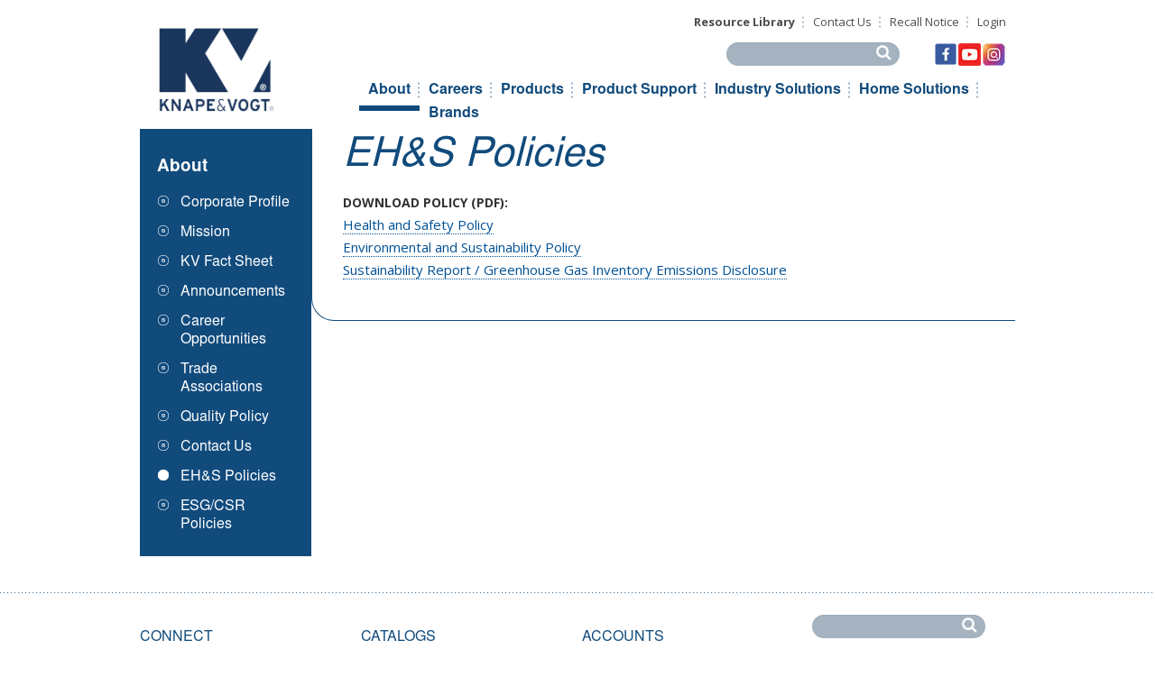

--- FILE ---
content_type: text/html; charset=utf-8
request_url: https://knapeandvogt.com/ehns-policies
body_size: 66084
content:
<!DOCTYPE html PUBLIC "-//W3C//DTD XHTML+RDFa 1.0//EN"
  "http://www.w3.org/MarkUp/DTD/xhtml-rdfa-1.dtd">
<html xmlns="http://www.w3.org/1999/xhtml" xml:lang="en" version="XHTML+RDFa 1.0" dir="ltr" prefix="content: http://purl.org/rss/1.0/modules/content/ dc: http://purl.org/dc/terms/ foaf: http://xmlns.com/foaf/0.1/ og: http://ogp.me/ns# rdfs: http://www.w3.org/2000/01/rdf-schema# sioc: http://rdfs.org/sioc/ns# sioct: http://rdfs.org/sioc/types# skos: http://www.w3.org/2004/02/skos/core# xsd: http://www.w3.org/2001/XMLSchema#">

<head profile="http://www.w3.org/1999/xhtml/vocab">
<meta name="viewport" content="width=device-width, initial-scale=1.0">
  <meta http-equiv="Content-Type" content="text/html; charset=utf-8" />
<meta name="Generator" content="Drupal 7 (http://drupal.org)" />
<link rel="canonical" href="/ehns-policies" />
<link rel="shortlink" href="/node/12507" />
<link rel="shortcut icon" href="https://knapeandvogt.com/sites/default/files/KV-logo-blue-144x100%40150_1.png" type="image/png" />
  <title>EH&amp;S Policies | KV - Knape &amp; Vogt</title>
  <link type="text/css" rel="stylesheet" href="https://knapeandvogt.com/sites/default/files/css/css_lQaZfjVpwP_oGNqdtWCSpJT1EMqXdMiU84ekLLxQnc4.css" media="all" />
<link type="text/css" rel="stylesheet" href="https://knapeandvogt.com/sites/default/files/css/css_GqCqCmGspWzZsDVTgkFoFb2eEt4xaByq4GFNcVi8QG4.css" media="all" />
<link type="text/css" rel="stylesheet" href="https://knapeandvogt.com/sites/default/files/css/css_KGNZZN2fr_F9tAoYvEYtS8-_cg_seUbzeLb7MUxmiDE.css" media="all" />
<link type="text/css" rel="stylesheet" href="https://knapeandvogt.com/sites/default/files/css/css_FVQvF-gcvtzI3SAC-7n7mJjeIMdlb0U-hgd8On_19x4.css" media="all" />
<style>.md-layer-1-0-0{z-index:999 !important;color:#962121 !important;font-size:4.5833333333333em;font-weight:700;font-style:italic;font-family:"Verdana";text-transform:none;}.md-layer-1-0-1{z-index:1000 !important;color:#ffffff !important;text-align:left;font-size:5em;font-weight:700;font-family:"Verdana";text-decoration:none;text-transform:none;}.md-layer-1-0-2 a{color:#ffffff !important;text-align:left;font-size:1.5em;font-weight:400;font-style:italic;font-family:"Verdana";text-decoration:none;text-transform:none;}.md-layer-1-0-2{z-index:998!important;}.md-layer-1-1-0{z-index:2 !important;color:#000000 !important;text-align:left;font-size:3.5em;font-weight:700;font-family:"Verdana";text-decoration:none;text-transform:uppercase;}.md-layer-1-1-1{z-index:2 !important;color:#23abe3 !important;font-size:4.5em;font-weight:700;font-family:"Verdana";text-transform:uppercase;}.md-layer-1-1-2{z-index:2 !important;color:#666666 !important;text-align:left;font-size:6.6666666666667em;font-weight:700;font-style:italic;font-family:"Verdana";text-decoration:none;text-transform:uppercase;}.md-layer-1-2-0{z-index:2 !important;color:#000000 !important;text-align:left;font-size:3.5em;font-weight:700;font-family:"Verdana";text-decoration:none;text-transform:uppercase;}.md-layer-1-2-1{z-index:2 !important;color:#8d0404 !important;font-size:4.5em;font-weight:700;font-family:"Verdana";text-transform:uppercase;}.md-layer-1-2-2{z-index:2 !important;color:#000000 !important;text-align:left;font-size:6.6666666666667em;font-weight:700;font-style:italic;font-family:"Verdana";text-decoration:none;text-transform:uppercase;}.md-layer-1-3-0{z-index:2 !important;color:#ffffff !important;font-size:2.5em;}.md-layer-1-3-1{z-index:2 !important;color:#ffffff !important;font-size:5.4166666666667em;}.md-layer-1-4-0{z-index:1000 !important;color:#404040 !important;font-size:3.3333333333333em;}.md-layer-1-4-1{z-index:999 !important;color:#404040 !important;font-size:4.8333333333333em;}.md-layer-1-7-0{z-index:2 !important;color:#ffffff !important;font-size:3.3333333333333em;}.md-layer-1-7-1{z-index:2 !important;color:#ffffff !important;font-size:3.3333333333333em;}.md-layer-1-8-0{z-index:1000 !important;color:#ffffff !important;font-size:3.3333333333333em;}.md-layer-1-9-0{z-index:999 !important;color:#114b7c !important;font-size:4.1666666666667em;}.md-layer-1-9-1{z-index:1000 !important;}.md-layer-1-9-2{z-index:998 !important;color:#114b7c !important;font-size:4.1666666666667em;}.md-layer-1-10-0{z-index:998 !important;color:#5f5f5f !important;font-size:2.9166666666667em;}.md-layer-1-10-1{z-index:999 !important;color:#5f5f5f !important;font-size:4.1666666666667em;}.md-layer-1-10-2{z-index:1000 !important;color:#5f5f5f !important;font-size:2.9166666666667em;}.md-layer-1-11-0{z-index:998 !important;color:#ffffff !important;font-size:4.1666666666667em;}.md-layer-1-11-1{z-index:1000 !important;color:#ffffff !important;font-size:4.1666666666667em;}.md-layer-1-11-2{z-index:999 !important;color:#ffffff !important;font-size:4.1666666666667em;}.md-layer-1-12-0{z-index:1000 !important;color:#b2a400 !important;font-size:4.1666666666667em;}.md-layer-1-12-1{z-index:999 !important;color:#b2a400 !important;font-size:4.1666666666667em;}.md-layer-1-13-0{z-index:1000 !important;color:#114b7c !important;font-size:4.1666666666667em;}.md-layer-1-13-1{z-index:999 !important;color:#114b7c !important;font-size:4.1666666666667em;}.md-layer-1-14-0{z-index:999 !important;color:#114b7c !important;font-size:4.1666666666667em;}.md-layer-1-14-1{z-index:1000 !important;color:#114b7c !important;font-size:4.1666666666667em;}.md-layer-1-15-0{z-index:1000 !important;color:#ffffff !important;font-size:4.1666666666667em;}.md-layer-1-15-1{z-index:999 !important;color:#ffffff !important;font-size:4.1666666666667em;}.md-layer-1-16-0{z-index:1000 !important;color:#114b7c !important;font-size:4.1666666666667em;}.md-layer-1-16-1{z-index:999 !important;color:#114b7c !important;font-size:4.1666666666667em;}.md-layer-1-17-0{z-index:998 !important;color:#ffffff !important;font-size:4.1666666666667em;}.md-layer-1-17-1{z-index:999 !important;color:#ffffff !important;font-size:4.1666666666667em;}.md-layer-1-17-2{z-index:1000 !important;}.md-layer-1-18-0{z-index:1000 !important;color:#ffffff !important;font-size:4.1666666666667em;}.md-layer-1-18-1{z-index:999 !important;color:#ffffff !important;font-size:4.1666666666667em;}.md-layer-1-19-0{z-index:1000 !important;color:#ffffff !important;font-size:3.8333333333333em;}.md-layer-1-19-1{z-index:999 !important;color:#ffffff !important;font-size:3.8333333333333em;}.md-layer-1-19-2{z-index:998 !important;color:#ffffff !important;font-size:3.8333333333333em;}.md-layer-1-20-0{z-index:1000 !important;color:#fdf6f6 !important;font-size:3.5em;}.md-layer-1-20-1{z-index:999 !important;color:#fbeeee !important;font-size:3.5em;}.md-layer-1-21-0{z-index:998 !important;color:#114b7c !important;font-size:4.1666666666667em;text-decoration:none;text-transform:none;}.md-layer-1-21-1{z-index:999 !important;color:#114b7c !important;font-size:4.1666666666667em;}.md-layer-1-22-0{z-index:998 !important;color:#ffffff !important;font-size:4.1666666666667em;}.md-layer-1-22-1{z-index:997 !important;color:#faf8f8 !important;font-size:4.1666666666667em;}.md-layer-1-22-2{z-index:999 !important;color:#ffffff !important;font-size:4.1666666666667em;}.md-layer-1-22-3{z-index:1000 !important;}.md-layer-1-23-0{z-index:1000 !important;color:#114b7c !important;font-size:4.1666666666667em;}.md-layer-1-23-1{z-index:999 !important;color:#114b7c !important;font-size:4.1666666666667em;}.md-layer-1-24-0{z-index:998 !important;color:#114b7c !important;font-size:4.1666666666667em;}.md-layer-1-24-1{z-index:999 !important;color:#114b7c !important;font-size:4.1666666666667em;}
</style>
<link type="text/css" rel="stylesheet" href="https://knapeandvogt.com/sites/default/files/css/css_U5_Ha7Zvtk6LmBLNyc4s8ru3F_HcUSTYC_Q6EpsNFSk.css" media="all" />
<style>@media (max-width:460px){.hideonmobile{display:none !important;}}
</style>
<link type="text/css" rel="stylesheet" href="https://knapeandvogt.com/sites/default/files/css/css_mv-mSgjbuzxBNmmBahoGc2OSnDOSdsMQXObImc-BM_k.css" media="all" />
<link type="text/css" rel="stylesheet" href="https://knapeandvogt.com/sites/default/files/css/css_FskGvC9BjkHGXhS-V_EU-bnXxbKAhICfQsh7eLsUx_0.css" media="all" />

<!--[if lt IE 7]>
<link type="text/css" rel="stylesheet" href="https://knapeandvogt.com/sites/all/themes/kvnew/fix-ie.css?t29xsa" media="all" />
<![endif]-->
  <script src="https://knapeandvogt.com/sites/default/files/js/js_YD9ro0PAqY25gGWrTki6TjRUG8TdokmmxjfqpNNfzVU.js"></script>
<script src="https://knapeandvogt.com/sites/default/files/js/js_rLRy_zrzRzlsKM7Mt2eyCnlYRwHdjpwZoMimq8KK2-w.js"></script>
<script src="https://knapeandvogt.com/sites/default/files/js/js_S6M_fQc8ulbal0m51i3myKrLPk9dPd4yTOT-vn0AQxc.js"></script>
<script>(function($) {
      $(document).ready(function() {
          effectsIn = Drupal.settings.inEffects;
          effectsOut = Drupal.settings.outEffects;
          var options_1 = Drupal.settings.md_slider_options_1;$('#md-slider-1-block').mdSlider(options_1);
      });
    })(jQuery);</script>
<script src="https://knapeandvogt.com/sites/default/files/js/js_rsGiM5M1ffe6EhN-RnhM5f3pDyJ8ZAPFJNKpfjtepLk.js"></script>
<script>(function(i,s,o,g,r,a,m){i["GoogleAnalyticsObject"]=r;i[r]=i[r]||function(){(i[r].q=i[r].q||[]).push(arguments)},i[r].l=1*new Date();a=s.createElement(o),m=s.getElementsByTagName(o)[0];a.async=1;a.src=g;m.parentNode.insertBefore(a,m)})(window,document,"script","https://www.google-analytics.com/analytics.js","ga");ga("create", "UA-46980905-1", {"cookieDomain":"auto"});ga("set", "anonymizeIp", true);ga("send", "pageview");</script>
<script src="https://knapeandvogt.com/sites/default/files/js/js_-QTOW7v2Syq9KuhK8fQW0JdnW1L-cffgNJhRbx3lXCM.js"></script>
<script src="https://knapeandvogt.com/sites/default/files/js/js_L_SxyunorLD0jg-v43MZGQ8UshzdjEYNRlhiLhzUtd0.js"></script>
<script>jQuery.extend(Drupal.settings, {"basePath":"\/","pathPrefix":"","setHasJsCookie":0,"ajaxPageState":{"theme":"kvnew","theme_token":"4ie4vZI-zUZznH3xPPhK5P5cTUiGS1MjosiKMBqm8Jw","js":{"sites\/all\/themes\/bootstrap-bk-chad-27-11-2019\/js\/bootstrap.js":1,"misc\/jquery.js":1,"misc\/jquery-extend-3.4.0.js":1,"misc\/jquery-html-prefilter-3.5.0-backport.js":1,"misc\/jquery.once.js":1,"misc\/drupal.js":1,"misc\/ui\/jquery.ui.core.min.js":1,"misc\/ui\/jquery.ui.widget.min.js":1,"misc\/ui\/jquery.ui.button.min.js":1,"misc\/ui\/jquery.ui.mouse.min.js":1,"misc\/ui\/jquery.ui.draggable.min.js":1,"misc\/ui\/jquery.ui.position.min.js":1,"misc\/ui\/jquery.ui.position-1.13.0-backport.js":1,"misc\/ui\/jquery.ui.resizable.min.js":1,"misc\/ui\/jquery.ui.dialog.min.js":1,"misc\/ui\/jquery.ui.dialog-1.13.0-backport.js":1,"sites\/all\/modules\/views\/js\/jquery.ui.dialog.patch.js":1,"misc\/form-single-submit.js":1,"sites\/all\/modules\/iframe\/iframe.js":1,"sites\/all\/modules\/lightbox2\/js\/lightbox.js":1,"sites\/all\/modules\/custom_search\/js\/custom_search.js":1,"sites\/all\/modules\/md_slider\/js\/jquery.touchwipe.js":1,"sites\/all\/modules\/md_slider\/js\/modernizr.js":1,"sites\/all\/modules\/md_slider\/js\/jquery.easing.js":1,"sites\/all\/modules\/md_slider\/js\/md-slider.js":1,"0":1,"sites\/all\/modules\/google_analytics\/googleanalytics.js":1,"1":1,"sites\/all\/libraries\/superfish\/jquery.hoverIntent.minified.js":1,"sites\/all\/libraries\/superfish\/sfsmallscreen.js":1,"sites\/all\/libraries\/superfish\/supposition.js":1,"sites\/all\/libraries\/superfish\/superfish.js":1,"sites\/all\/libraries\/superfish\/supersubs.js":1,"sites\/all\/modules\/superfish\/superfish.js":1,"sites\/all\/themes\/kvnew\/js\/jquery.mCustomScrollbar.concat.min.js":1,"sites\/all\/themes\/kvnew\/js\/jquery.mCustomScrollbar.js":1,"sites\/all\/themes\/kvnew\/js\/jquery.simplemodal.js":1,"sites\/all\/themes\/kvnew\/js\/div-hide.js":1},"css":{"modules\/system\/system.base.css":1,"misc\/ui\/jquery.ui.core.css":1,"misc\/ui\/jquery.ui.theme.css":1,"misc\/ui\/jquery.ui.button.css":1,"misc\/ui\/jquery.ui.resizable.css":1,"misc\/ui\/jquery.ui.dialog.css":1,"sites\/all\/modules\/date\/date_api\/date.css":1,"sites\/all\/modules\/date\/date_popup\/themes\/datepicker.1.7.css":1,"sites\/all\/modules\/date\/date_repeat_field\/date_repeat_field.css":1,"modules\/field\/theme\/field.css":1,"modules\/node\/node.css":1,"sites\/all\/modules\/ubercart\/uc_order\/uc_order.css":1,"sites\/all\/modules\/ubercart\/uc_product\/uc_product.css":1,"sites\/all\/modules\/ubercart\/uc_store\/uc_store.css":1,"sites\/all\/modules\/views\/css\/views.css":1,"sites\/all\/modules\/ctools\/css\/ctools.css":1,"sites\/all\/modules\/custom_sku\/custom.css":1,"sites\/all\/modules\/lightbox2\/css\/lightbox.css":1,"sites\/all\/modules\/custom\/order_export\/css\/order_export.css":1,"sites\/all\/modules\/md_slider\/css\/animate.css":1,"sites\/all\/modules\/md_slider\/css\/md-slider.css":1,"0":1,"sites\/all\/themes\/kvnew\/css\/md-slider-style.css":1,"1":1,"sites\/all\/modules\/custom_search\/custom_search.css":1,"sites\/all\/libraries\/superfish\/css\/superfish.css":1,"sites\/all\/themes\/kvnew\/css\/style.css":1,"sites\/all\/themes\/kvnew\/css\/theme.css":1,"sites\/all\/themes\/kvnew\/css\/superfish-menu.css":1,"sites\/all\/themes\/kvnew\/css\/mobile.css":1,"sites\/all\/themes\/kvnew\/css\/tablet.css":1,"sites\/all\/themes\/kvnew\/css\/user1.css":1,"sites\/all\/themes\/kvnew\/css\/jquery.mCustomScrollbar.css":1,"sites\/all\/themes\/kvnew\/css\/bootstrap-combined.min.css":1,"sites\/all\/themes\/kvnew\/fix-ie.css":1}},"jcarousel":{"ajaxPath":"\/jcarousel\/ajax\/views"},"lightbox2":{"rtl":0,"file_path":"\/(\\w\\w\/)public:\/","default_image":"\/sites\/all\/modules\/lightbox2\/images\/brokenimage.jpg","border_size":10,"font_color":"000","box_color":"fff","top_position":"","overlay_opacity":"0.8","overlay_color":"000","disable_close_click":1,"resize_sequence":0,"resize_speed":400,"fade_in_speed":400,"slide_down_speed":600,"use_alt_layout":0,"disable_resize":0,"disable_zoom":0,"force_show_nav":1,"show_caption":1,"loop_items":0,"node_link_text":"","node_link_target":0,"image_count":"","video_count":"Video !current of !total","page_count":"","lite_press_x_close":"press \u003Ca href=\u0022#\u0022 onclick=\u0022hideLightbox(); return FALSE;\u0022\u003E\u003Ckbd\u003Ex\u003C\/kbd\u003E\u003C\/a\u003E to close","download_link_text":"","enable_login":false,"enable_contact":false,"keys_close":"c x 27","keys_previous":"p 37","keys_next":"n 39","keys_zoom":"z","keys_play_pause":"32","display_image_size":"original","image_node_sizes":"()","trigger_lightbox_classes":"","trigger_lightbox_group_classes":"","trigger_slideshow_classes":"","trigger_lightframe_classes":"","trigger_lightframe_group_classes":"","custom_class_handler":0,"custom_trigger_classes":"","disable_for_gallery_lists":true,"disable_for_acidfree_gallery_lists":true,"enable_acidfree_videos":true,"slideshow_interval":5000,"slideshow_automatic_start":true,"slideshow_automatic_exit":true,"show_play_pause":true,"pause_on_next_click":false,"pause_on_previous_click":true,"loop_slides":false,"iframe_width":600,"iframe_height":400,"iframe_border":1,"enable_video":0,"useragent":"Mozilla\/5.0 (Macintosh; Intel Mac OS X 10_15_7) AppleWebKit\/537.36 (KHTML, like Gecko) Chrome\/131.0.0.0 Safari\/537.36; ClaudeBot\/1.0; +claudebot@anthropic.com)"},"custom_search":{"form_target":"_self","solr":1},"inEffects":["bounceIn","bounceInDown","bounceInUp","bounceInLeft","bounceInRight","fadeIn","fadeInUp","fadeInDown","fadeInLeft","fadeInRight","fadeInUpBig","fadeInDownBig","fadeInLeftBig","fadeInRightBig","flipInX","flipInY","foolishIn","lightSpeedIn","puffIn","rollIn","rotateIn","rotateInDownLeft","rotateInDownRight","rotateInUpLeft","rotateInUpRight","twisterInDown","twisterInUp","swap","swashIn","tinRightIn","tinLeftIn","tinUpIn","tinDownIn","vanishIn"],"outEffects":["bombRightOut","bombLeftOut","bounceOut","bounceOutDown","bounceOutUp","bounceOutLeft","bounceOutRight","fadeOut","fadeOutUp","fadeOutDown","fadeOutLeft","fadeOutRight","fadeOutUpBig","fadeOutDownBig","fadeOutLeftBig","fadeOutRightBig","flipOutX","flipOutY","foolishOut","hinge","holeOut","lightSpeedOut","puffOut","rollOut","rotateOut","rotateOutDownLeft","rotateOutDownRight","rotateOutUpLeft","rotateOutUpRight","rotateDown","rotateUp","rotateLeft","rotateRight","swashOut","tinRightOut","tinLeftOut","tinUpOut","tinDownOut","vanishOut"],"md_slider_options_1":{"fullwidth":true,"transitionsSpeed":800,"width":"1366","height":"610","enableDrag":true,"responsive":true,"pauseOnHover":false,"loop":true,"showLoading":false,"loadingPosition":"bottom","showArrow":true,"showBullet":true,"posBullet":"2","showThumb":false,"posThumb":"1","slideShowDelay":"8000","slideShow":true,"styleBorder":"0","styleShadow":"0","videoBox":false},"better_exposed_filters":{"views":{"call_to_action_on_frontpage_list":{"displays":{"block":{"filters":[]}}}}},"googleanalytics":{"trackOutbound":1,"trackMailto":1,"trackDownload":1,"trackDownloadExtensions":"7z|aac|arc|arj|asf|asx|avi|bin|csv|doc(x|m)?|dot(x|m)?|exe|flv|gif|gz|gzip|hqx|jar|jpe?g|js|mp(2|3|4|e?g)|mov(ie)?|msi|msp|pdf|phps|png|ppt(x|m)?|pot(x|m)?|pps(x|m)?|ppam|sld(x|m)?|thmx|qtm?|ra(m|r)?|sea|sit|tar|tgz|torrent|txt|wav|wma|wmv|wpd|xls(x|m|b)?|xlt(x|m)|xlam|xml|z|zip"},"urlIsAjaxTrusted":{"\/ehns-policies":true},"superfish":{"1":{"id":"1","sf":{"animation":{"opacity":"show","height":"show"},"speed":"\u0027fast\u0027","autoArrows":true,"dropShadows":true,"disableHI":false},"plugins":{"smallscreen":{"mode":"window_width","addSelected":false,"menuClasses":false,"hyperlinkClasses":false,"title":"Main menu"},"supposition":true,"bgiframe":false,"supersubs":{"minWidth":"12","maxWidth":"27","extraWidth":1}}}},"bootstrap":{"anchorsFix":0,"anchorsSmoothScrolling":1,"formHasError":1,"popoverEnabled":0,"popoverOptions":{"animation":1,"html":0,"placement":"right","selector":"","trigger":"click","triggerAutoclose":1,"title":"","content":"","delay":0,"container":"body"},"tooltipEnabled":0,"tooltipOptions":{"animation":1,"html":0,"placement":"auto left","selector":"","trigger":"hover focus","delay":0,"container":"body"}}});</script>
<!-- Go to www.addthis.com/dashboard to customize your tools -->
<script type="text/javascript" src="//s7.addthis.com/js/300/addthis_widget.js#pubid=ra-5922f9efdf57dff8"></script>

 
</head>
<body class="html not-front not-logged-in one-sidebar sidebar-first page-node page-node- page-node-12507 node-type-page" >
  <div id="skip-link">
    <a href="#main-content" class="element-invisible element-focusable">Skip to main content</a>
  </div>
    <div id="whole_header_area">
   <div id="header_area">
	<div id="header_area_left">
        <div id="logo_area">
			<a href="/" title="KV - Knape &amp;amp; Vogt"><img src="https://knapeandvogt.com/sites/default/files/KV-logo-blue-144x100%40150_3.png" alt="KV - Knape &amp;amp; Vogt" id="logo" align="left" /></a>        </div>
     </div>
     <div id="header_area_right">
        <div id="login_menu">  <div class="region region-login-menu">
    <section id="block-menu-menu-top-menu" class="block block-menu clearfix clearfix">

      
  <ul class="menu nav"><li class="first leaf"><a href="/resource-library" title="">Resource Library</a></li>
<li class="leaf"><a href="/contact-us" title="">Contact Us</a></li>
<li class="leaf"><a href="/volante">Recall Notice</a></li>
<li class="last leaf"><a href="/user/login" title="">Login</a></li>
</ul>
</section>
  </div>
</div>
        <div id="search_area">  <div class="region region-search-area">
    <section id="block-block-1" class="block block-block clearfix clearfix">

      
  <table>
<tbody>
<tr>
<td style="padding-left: 21px;"><a href="https://www.facebook.com/knapeandvogt/"><img src="/sites/default/files/facebook-25x25_0.jpg" alt="" width="25" height="25" /></a></td>
<td style="padding-right: 0px;"><a href="https://www.youtube.com/channel/UC0qxJLqy7dd9iB5zxXfwmMQ"><img src="/sites/default/files/youtube-25x25_0.jpg" alt="" width="25" height="25" /></a></td>
<td style="padding-left: 2px;"><a href="https://www.instagram.com/knapeandvogt/"><img src="/sites/default/files/instagram-25x25_1.jpg" alt="" width="25" height="25" /></a></td>
</tr>
</tbody>
</table>

</section>
<section id="block-custom-search-blocks-1" class="block block-custom-search-blocks clearfix clearfix">

      
  <form class="search-form" role="search" action="/ehns-policies" method="post" id="custom-search-blocks-form-1" accept-charset="UTF-8"><div><div class="form-item form-item-custom-search-blocks-form-1 form-type-textfield form-group"><input title="Enter the terms you wish to search for." class="custom-search-box form-control form-text" placeholder="" type="text" id="edit-custom-search-blocks-form-1--2" name="custom_search_blocks_form_1" value="" size="15" maxlength="128" /> <label class="control-label element-invisible" for="edit-custom-search-blocks-form-1--2">Search this site</label>
</div><input type="hidden" name="delta" value="1" />
<input type="hidden" name="form_build_id" value="form-jSX4C1sSk-aW1POyDD1_RNUMnzlD6YYZdkHn-D3LFRM" />
<input type="hidden" name="form_id" value="custom_search_blocks_form_1" />
<div class="form-actions form-wrapper form-group" id="edit-actions"><button type="submit" id="edit-submit" name="op" value="Search" class="btn btn-primary form-submit">Search</button>
</div></div></form>
</section>
  </div>
</div>
        <div id="social_area"></div>
        <div id="menu_area">
            <div id="masterdiv">
              <div class="menutitle" onClick="SwitchMenu('sub1')">MENU</div>
              <div id="sub1" class="submenu">
               <div id="mobile_menu" style="display:block;">
                    <div class="nav-collapse collapse">
                        <nav role="navigation">
                         <div id="menu_area">  <div class="region region-menu-area">
    <section id="block-menu-menu-mobile-main-menu" class="block block-menu clearfix clearfix">

        <h2 class="block-title title">Mobile Main Menu</h2>
    
  <ul class="menu nav"><li class="first expanded active-trail active dropdown"><a href="/content/corporate-profile" title="" class="active-trail dropdown-toggle" data-toggle="dropdown">About <span class="caret"></span></a><ul class="dropdown-menu"><li class="first leaf"><a href="/content/corporate-profile" title="">Corporate Profile</a></li>
<li class="leaf"><a href="/content/mission" title="">Mission</a></li>
<li class="leaf"><a href="/leadership" title="">Leadership</a></li>
<li class="leaf"><a href="/announcements" title="">Announcements</a></li>
<li class="leaf"><a href="https://knapeandvogt.com/careers">Career Opportunities</a></li>
<li class="leaf"><a href="/trade-associations" title="">Trade Associations</a></li>
<li class="leaf"><a href="/content/quality-system-policy" title="">Quality Policy</a></li>
<li class="leaf"><a href="https://knapeandvogt.com/careers">Careers</a></li>
<li class="leaf"><a href="/contact-us" title="">Contact Us</a></li>
<li class="last leaf active-trail active"><a href="/ehns-policies" class="active-trail active">EH&amp;S Policies</a></li>
</ul></li>
<li class="expanded dropdown"><a href="/our-products" title="" class="dropdown-toggle" data-toggle="dropdown">Products <span class="caret"></span></a><ul class="dropdown-menu"><li class="first leaf"><a href="/our-products" title="">Overview</a></li>
<li class="leaf"><a href="/product-page/new-products" title="">New Products</a></li>
<li class="leaf"><a href="/product-page/featured" title="">Featured Products</a></li>
<li class="expanded"><a href="/product-page/barn-door-hardware" title="">Barn Door Hardware</a></li>
<li class="collapsed"><a href="/product-page/closet-hardware-0" title="">Closet Hardware</a></li>
<li class="collapsed"><a href="/product-page/drawer-slides" title="">Drawer Slides</a></li>
<li class="expanded"><a href="/product-page/drawer-box-systems" title="">Drawer Box Systems</a></li>
<li class="leaf"><a href="/product-page-ergonomic_solutions" title="">Ergonomic Solutions</a></li>
<li class="collapsed"><a href="/product-page/garage-organization" title="">Garage Organization</a></li>
<li class="expanded"><a href="/product-page/hinge-systems" title="">Hinge Systems</a></li>
<li class="collapsed"><a href="/product-page/kitchen-bath" title="">Kitchen &amp; Bath</a></li>
<li class="collapsed"><a href="/product-page/shelving" title="">Shelving</a></li>
<li class="collapsed"><a href="/product-page/sliding-door-hardware" title="">Sliding Door Hardware</a></li>
<li class="collapsed"><a href="/product-page/specialty-hardware" title="">Specialty Hardware</a></li>
<li class="last expanded"><a href="/product-page/lifting-systems" title="">Lifting Systems</a></li>
</ul></li>
<li class="expanded dropdown"><a href="/industry-solutions/industry-solutions" title="" class="dropdown-toggle" data-toggle="dropdown">Industry Solutions <span class="caret"></span></a><ul class="dropdown-menu"><li class="first leaf"><a href="/industry-solutions/industry-solutions" title="">Overview</a></li>
<li class="leaf"><a href="/industry-solutions/appliances" title="">Appliances</a></li>
<li class="leaf"><a href="/industry-solutions/automotive-0" title="">Automotive</a></li>
<li class="leaf"><a href="/industry-solutions/electronic-equipment" title="">Electronic Equipment</a></li>
<li class="leaf"><a href="/industry-solutions/healthcare" title="">Healthcare</a></li>
<li class="leaf"><a href="/industry-solutions/office-furniture" title="">Office Furniture</a></li>
<li class="leaf"><a href="/industry-solutions/tool-storage" title="">Tool Storage</a></li>
<li class="last leaf"><a href="/industry-solutions/workplace-ergonomics" title="">Workplace Ergonomics</a></li>
</ul></li>
<li class="expanded dropdown"><a href="/home-solutions/home-solutions" title="" class="dropdown-toggle" data-toggle="dropdown">Home Solutions <span class="caret"></span></a><ul class="dropdown-menu"><li class="first leaf"><a href="/home-solutions/home-solutions" title="">Overview</a></li>
<li class="leaf"><a href="/home-solutions/closet-hardware" title="">Closet Hardware</a></li>
<li class="leaf"><a href="/home-solutions/drawer-slides" title="">Drawer Slides</a></li>
<li class="leaf"><a href="/home-solutions/garage-organization" title="">Garage Organization</a></li>
<li class="leaf"><a href="/home-solutions/kitchen-bath" title="">Kitchen &amp; Bath</a></li>
<li class="leaf"><a href="/home-solutions/shelving" title="">Shelving</a></li>
<li class="leaf"><a href="/home-solutions/sliding-door-hardware" title="">Sliding Door Hardware</a></li>
<li class="last leaf"><a href="/kvconnect" title="">Blog</a></li>
</ul></li>
<li class="collapsed"><a href="/our-brands" title="">Our Brands</a></li>
<li class="expanded dropdown"><a href="http://www.knapeandvogt.com" title="" class="dropdown-toggle" data-toggle="dropdown">Knape &amp; Vogt For: <span class="caret"></span></a><ul class="dropdown-menu"><li class="first collapsed"><a href="/content/manufacturers-oems" title="">OEMs</a></li>
<li class="collapsed"><a href="/content/hardware-distributors-and-wholesalers" title="">Distributors</a></li>
<li class="collapsed"><a href="/content/retailers" title="">Retailers</a></li>
<li class="collapsed"><a href="/content/architects" title="">Architects</a></li>
<li class="collapsed"><a href="/content/cabinet-makers-and-professional-shops" title="">Cabinet Makers</a></li>
<li class="last collapsed"><a href="/content/homeowners" title="">Homeowners</a></li>
</ul></li>
<li class="expanded dropdown"><a href="/store" title="" class="dropdown-toggle" data-toggle="dropdown">Store <span class="caret"></span></a><ul class="dropdown-menu"><li class="first leaf"><a href="/store" title="">Overview</a></li>
<li class="leaf"><a href="/store/closet-hardware" title="">Closet Hardware</a></li>
<li class="leaf"><a href="/store/drawer-slides" title="">Drawer Slides</a></li>
<li class="leaf"><a href="/store/garage-organization" title="">Garage Organization</a></li>
<li class="leaf"><a href="/store/kitchen-and-bath" title="">Kitchen &amp; Bath</a></li>
<li class="leaf"><a href="/store/shelving" title="">Shelving</a></li>
<li class="leaf"><a href="/store/sliding-door-hardware" title="">Sliding Door Hardware</a></li>
<li class="leaf"><a href="/store/specialty-hardware" title="">Specialty Hardware</a></li>
<li class="last leaf"><a href="/" title="">Special Offers</a></li>
</ul></li>
<li class="leaf"><a href="/resource-library" title="">Resource Library</a></li>
<li class="leaf"><a href="https://www.knapeandvogt.com/customer-service" title="">Customer Service</a></li>
<li class="leaf"><a href="/cart" title="">Shopping Cart</a></li>
<li class="leaf"><a href="/contact-us" title="">Contact Us</a></li>
<li class="leaf"><a href="/user/login" title="">Login</a></li>
<li class="last leaf"><a href="/productsupport" title="">Product Support</a></li>
</ul>
</section>
<section id="block-superfish-1" class="block block-superfish clearfix clearfix">

        <h2 class="block-title title">Menu</h2>
    
  <ul id="superfish-1" class="menu sf-menu sf-main-menu sf-horizontal sf-style-none sf-total-items-7 sf-parent-items-5 sf-single-items-2"><li id="menu-556-1" class="active-trail first odd sf-item-1 sf-depth-1 sf-total-children-9 sf-parent-children-0 sf-single-children-9 menuparent"><a href="/content/corporate-profile" class="sf-depth-1 menuparent">About</a><ul class="sf-megamenu"><li class="sf-megamenu-wrapper active-trail first odd sf-item-1 sf-depth-1 sf-total-children-9 sf-parent-children-0 sf-single-children-9 menuparent"><ol><li id="menu-2107-1" class="first odd sf-item-1 sf-depth-2 sf-no-children"><a href="/content/corporate-profile" title="" class="sf-depth-2">Corporate Profile</a></li><li id="menu-6314-1" class="middle even sf-item-2 sf-depth-2 sf-no-children"><a href="/content/mission" class="sf-depth-2">Mission</a></li><li id="menu-5295-1" class="middle odd sf-item-3 sf-depth-2 sf-no-children"><a href="https://www.knapeandvogt.com/sites/default/files/Company-Fact-Sheet-0516_0.pdf" class="sf-depth-2">KV Fact Sheet</a></li><li id="menu-2535-1" class="middle even sf-item-4 sf-depth-2 sf-no-children"><a href="/announcements" title="" class="sf-depth-2">Announcements</a></li><li id="menu-2111-1" class="middle odd sf-item-5 sf-depth-2 sf-no-children"><a href="/trade-associations" title="" class="sf-depth-2">Trade Associations</a></li><li id="menu-6312-1" class="middle even sf-item-6 sf-depth-2 sf-no-children"><a href="/content/quality-system-policy" class="sf-depth-2">Quality Policy</a></li><li id="menu-2112-1" class="middle odd sf-item-7 sf-depth-2 sf-no-children"><a href="/contact-us" class="sf-depth-2">Contact Us</a></li><li id="menu-11269-1" class="active-trail middle even sf-item-8 sf-depth-2 sf-no-children"><a href="/ehns-policies" class="sf-depth-2 active">EHNS Policies</a></li><li id="menu-11272-1" class="last odd sf-item-9 sf-depth-2 sf-no-children"><a href="/esg-csr-policies" class="sf-depth-2">ESG/CSR Policies</a></li></ol></li></ul></li><li id="menu-11268-1" class="middle even sf-item-2 sf-depth-1 sf-no-children"><a href="https://knapeandvogt.com/careers" class="sf-depth-1">Careers</a></li><li id="menu-555-1" class="middle odd sf-item-3 sf-depth-1 sf-total-children-14 sf-parent-children-0 sf-single-children-14 menuparent"><a href="/our-products" class="sf-depth-1 menuparent">Products</a><ul class="sf-megamenu"><li class="sf-megamenu-wrapper middle odd sf-item-3 sf-depth-1 sf-total-children-14 sf-parent-children-0 sf-single-children-14 menuparent"><ol><li id="menu-4845-1" class="first odd sf-item-1 sf-depth-2 sf-no-children"><a href="/product-page/new-products" class="sf-depth-2">New Products</a></li><li id="menu-4858-1" class="middle even sf-item-2 sf-depth-2 sf-no-children"><a href="/product-page/featured" class="sf-depth-2">Featured Products</a></li><li id="menu-5806-1" class="middle odd sf-item-3 sf-depth-2 sf-no-children"><a href="/product-page/barn-door-hardware" class="sf-depth-2">Barn Door Hardware</a></li><li id="menu-718-1" class="middle even sf-item-4 sf-depth-2 sf-no-children"><a href="/product-page/closet-hardware-0" title="" class="sf-depth-2">Closet Hardware</a></li><li id="menu-719-1" class="middle odd sf-item-5 sf-depth-2 sf-no-children"><a href="/product-page/drawer-slides" title="" class="sf-depth-2">Drawer Slides</a></li><li id="menu-3735-1" class="middle even sf-item-6 sf-depth-2 sf-no-children"><a href="http://www.ise-ergonomics.com" target="_blank" class="sf-depth-2">Ergonomic Solutions</a></li><li id="menu-2101-1" class="middle odd sf-item-7 sf-depth-2 sf-no-children"><a href="/product-page/garage-organization" title="" class="sf-depth-2">Garage Organization</a></li><li id="menu-8794-1" class="middle even sf-item-8 sf-depth-2 sf-no-children"><a href="/product-page/hinge-systems" title="" class="sf-depth-2">Hinge Systems</a></li><li id="menu-2102-1" class="middle odd sf-item-9 sf-depth-2 sf-no-children"><a href="/product-page/kitchen-bath" title="" class="sf-depth-2">Kitchen &amp; Bath</a></li><li id="menu-2103-1" class="middle even sf-item-10 sf-depth-2 sf-no-children"><a href="/product-page/shelving" title="" class="sf-depth-2">Shelving</a></li><li id="menu-2104-1" class="middle odd sf-item-11 sf-depth-2 sf-no-children"><a href="/product-page/sliding-door-hardware" title="" class="sf-depth-2">Sliding Door Hardware</a></li><li id="menu-2105-1" class="middle even sf-item-12 sf-depth-2 sf-no-children"><a href="/product-page/specialty-hardware" title="" class="sf-depth-2">Specialty Hardware</a></li><li id="menu-8793-1" class="middle odd sf-item-13 sf-depth-2 sf-no-children"><a href="/product-page/drawer-box-systems" title="" class="sf-depth-2">Drawer Box Systems</a></li><li id="menu-8795-1" class="last even sf-item-14 sf-depth-2 sf-no-children"><a href="/product-page/lifting-systems" title="" class="sf-depth-2">Lifting Systems</a></li></ol></li></ul></li><li id="menu-9922-1" class="middle even sf-item-4 sf-depth-1 sf-no-children"><a href="/productsupport" class="sf-depth-1">Product Support</a></li><li id="menu-554-1" class="middle odd sf-item-5 sf-depth-1 sf-total-children-7 sf-parent-children-0 sf-single-children-7 menuparent"><a href="/industry-solutions/industry-solutions" class="sf-depth-1 menuparent">Industry Solutions</a><ul class="sf-megamenu"><li class="sf-megamenu-wrapper middle odd sf-item-5 sf-depth-1 sf-total-children-7 sf-parent-children-0 sf-single-children-7 menuparent"><ol><li id="menu-2115-1" class="first odd sf-item-1 sf-depth-2 sf-no-children"><a href="/industry-solutions/appliances" class="sf-depth-2">Appliances</a></li><li id="menu-2526-1" class="middle even sf-item-2 sf-depth-2 sf-no-children"><a href="/industry-solutions/automotive-0" class="sf-depth-2">Automotive</a></li><li id="menu-2117-1" class="middle odd sf-item-3 sf-depth-2 sf-no-children"><a href="/industry-solutions/electronic-equipment" class="sf-depth-2">Electronic Equipment</a></li><li id="menu-1081-1" class="middle even sf-item-4 sf-depth-2 sf-no-children"><a href="/industry-solutions/healthcare" class="sf-depth-2">Healthcare</a></li><li id="menu-2113-1" class="middle odd sf-item-5 sf-depth-2 sf-no-children"><a href="/industry-solutions/office-furniture" class="sf-depth-2">Office Furniture</a></li><li id="menu-2116-1" class="middle even sf-item-6 sf-depth-2 sf-no-children"><a href="/industry-solutions/tool-storage" class="sf-depth-2">Tool Storage</a></li><li id="menu-3549-1" class="last odd sf-item-7 sf-depth-2 sf-no-children"><a href="/industry-solutions/workplace-ergonomics" class="sf-depth-2">Workplace Ergonomics</a></li></ol></li></ul></li><li id="menu-553-1" class="middle even sf-item-6 sf-depth-1 sf-total-children-7 sf-parent-children-0 sf-single-children-7 menuparent"><a href="/home-solutions/home-solutions" class="sf-depth-1 menuparent">Home Solutions</a><ul class="sf-megamenu"><li class="sf-megamenu-wrapper middle even sf-item-6 sf-depth-1 sf-total-children-7 sf-parent-children-0 sf-single-children-7 menuparent"><ol><li id="menu-1079-1" class="first odd sf-item-1 sf-depth-2 sf-no-children"><a href="/home-solutions/closet-hardware" class="sf-depth-2">Closet Hardware</a></li><li id="menu-4588-1" class="middle even sf-item-2 sf-depth-2 sf-no-children"><a href="/home-solutions/drawer-slides" class="sf-depth-2">Drawer Slides</a></li><li id="menu-1077-1" class="middle odd sf-item-3 sf-depth-2 sf-no-children"><a href="/home-solutions/garage-organization" class="sf-depth-2">Garage Organization</a></li><li id="menu-1078-1" class="middle even sf-item-4 sf-depth-2 sf-no-children"><a href="/home-solutions/kitchen-bath" class="sf-depth-2">Kitchen &amp; Bath</a></li><li id="menu-1080-1" class="middle odd sf-item-5 sf-depth-2 sf-no-children"><a href="/home-solutions/shelving" class="sf-depth-2">Shelving</a></li><li id="menu-1082-1" class="middle even sf-item-6 sf-depth-2 sf-no-children"><a href="/home-solutions/sliding-door-hardware" class="sf-depth-2">Sliding Door Hardware</a></li><li id="menu-5587-1" class="last odd sf-item-7 sf-depth-2 sf-no-children"><a href="/kvconnect" title="" class="sf-depth-2">KV Connect Blog</a></li></ol></li></ul></li><li id="menu-557-1" class="last odd sf-item-7 sf-depth-1 sf-total-children-9 sf-parent-children-0 sf-single-children-9 menuparent"><a href="/our-brands" class="sf-depth-1 menuparent">Brands</a><ul class="sf-megamenu"><li class="sf-megamenu-wrapper last odd sf-item-7 sf-depth-1 sf-total-children-9 sf-parent-children-0 sf-single-children-9 menuparent"><ol><li id="menu-2122-1" class="first odd sf-item-1 sf-depth-2 sf-no-children"><a href="/kv" class="sf-depth-2">KV®</a></li><li id="menu-5268-1" class="middle even sf-item-2 sf-depth-2 sf-no-children"><a href="/brands/kv-gslide" title="" class="sf-depth-2">KV GSlide® </a></li><li id="menu-5267-1" class="middle odd sf-item-3 sf-depth-2 sf-no-children"><a href="/brands/kv-tru-trac" title="" class="sf-depth-2">KV Tru-Trac® </a></li><li id="menu-5266-1" class="middle even sf-item-4 sf-depth-2 sf-no-children"><a href="/brands/kv-durislide" title="" class="sf-depth-2">KV DuriSlide® </a></li><li id="menu-2010-1" class="middle odd sf-item-5 sf-depth-2 sf-no-children"><a href="/hyloft" class="sf-depth-2">HyLoft®</a></li><li id="menu-2121-1" class="middle even sf-item-6 sf-depth-2 sf-no-children"><a href="/brands/real-solutions-real-life" class="sf-depth-2">Real Solutions for Real Life</a></li><li id="menu-2120-1" class="middle odd sf-item-7 sf-depth-2 sf-no-children"><a href="/john-sterling" class="sf-depth-2">John Sterling®</a></li><li id="menu-3539-1" class="middle even sf-item-8 sf-depth-2 sf-no-children"><a href="/shelf-made" class="sf-depth-2">Shelf-Made®</a></li><li id="menu-5395-1" class="last odd sf-item-9 sf-depth-2 sf-no-children"><a href="/closet-culture" class="sf-depth-2">Closet Culture™</a></li></ol></li></ul></li></ul>
</section>
  </div>
  <div class="region region-login-menu">
      <div class="region region-login-menu">
    <section id="block-menu-menu-top-menu" class="block block-menu clearfix clearfix">

      
  <ul class="menu nav"><li class="first leaf"><a href="/resource-library" title="">Resource Library</a></li>
<li class="leaf"><a href="/contact-us" title="">Contact Us</a></li>
<li class="leaf"><a href="/volante">Recall Notice</a></li>
<li class="last leaf"><a href="/user/login" title="">Login</a></li>
</ul>
</section>
  </div>
  </div>
</div>
                        </nav>
                    </div>
               </div>
              </div>
            </div><!------masterdiv -----close------>
            <div id="all_menu">  
             <div id="menu_area">  <div class="region region-menu-area">
      <div class="region region-menu-area">
    <section id="block-menu-menu-mobile-main-menu" class="block block-menu clearfix clearfix">

        <h2 class="block-title title">Mobile Main Menu</h2>
    
  <ul class="menu nav"><li class="first expanded active-trail active dropdown"><a href="/content/corporate-profile" title="" class="active-trail dropdown-toggle" data-toggle="dropdown">About <span class="caret"></span></a><ul class="dropdown-menu"><li class="first leaf"><a href="/content/corporate-profile" title="">Corporate Profile</a></li>
<li class="leaf"><a href="/content/mission" title="">Mission</a></li>
<li class="leaf"><a href="/leadership" title="">Leadership</a></li>
<li class="leaf"><a href="/announcements" title="">Announcements</a></li>
<li class="leaf"><a href="https://knapeandvogt.com/careers">Career Opportunities</a></li>
<li class="leaf"><a href="/trade-associations" title="">Trade Associations</a></li>
<li class="leaf"><a href="/content/quality-system-policy" title="">Quality Policy</a></li>
<li class="leaf"><a href="https://knapeandvogt.com/careers">Careers</a></li>
<li class="leaf"><a href="/contact-us" title="">Contact Us</a></li>
<li class="last leaf active-trail active"><a href="/ehns-policies" class="active-trail active">EH&amp;S Policies</a></li>
</ul></li>
<li class="expanded dropdown"><a href="/our-products" title="" class="dropdown-toggle" data-toggle="dropdown">Products <span class="caret"></span></a><ul class="dropdown-menu"><li class="first leaf"><a href="/our-products" title="">Overview</a></li>
<li class="leaf"><a href="/product-page/new-products" title="">New Products</a></li>
<li class="leaf"><a href="/product-page/featured" title="">Featured Products</a></li>
<li class="expanded"><a href="/product-page/barn-door-hardware" title="">Barn Door Hardware</a></li>
<li class="collapsed"><a href="/product-page/closet-hardware-0" title="">Closet Hardware</a></li>
<li class="collapsed"><a href="/product-page/drawer-slides" title="">Drawer Slides</a></li>
<li class="expanded"><a href="/product-page/drawer-box-systems" title="">Drawer Box Systems</a></li>
<li class="leaf"><a href="/product-page-ergonomic_solutions" title="">Ergonomic Solutions</a></li>
<li class="collapsed"><a href="/product-page/garage-organization" title="">Garage Organization</a></li>
<li class="expanded"><a href="/product-page/hinge-systems" title="">Hinge Systems</a></li>
<li class="collapsed"><a href="/product-page/kitchen-bath" title="">Kitchen &amp; Bath</a></li>
<li class="collapsed"><a href="/product-page/shelving" title="">Shelving</a></li>
<li class="collapsed"><a href="/product-page/sliding-door-hardware" title="">Sliding Door Hardware</a></li>
<li class="collapsed"><a href="/product-page/specialty-hardware" title="">Specialty Hardware</a></li>
<li class="last expanded"><a href="/product-page/lifting-systems" title="">Lifting Systems</a></li>
</ul></li>
<li class="expanded dropdown"><a href="/industry-solutions/industry-solutions" title="" class="dropdown-toggle" data-toggle="dropdown">Industry Solutions <span class="caret"></span></a><ul class="dropdown-menu"><li class="first leaf"><a href="/industry-solutions/industry-solutions" title="">Overview</a></li>
<li class="leaf"><a href="/industry-solutions/appliances" title="">Appliances</a></li>
<li class="leaf"><a href="/industry-solutions/automotive-0" title="">Automotive</a></li>
<li class="leaf"><a href="/industry-solutions/electronic-equipment" title="">Electronic Equipment</a></li>
<li class="leaf"><a href="/industry-solutions/healthcare" title="">Healthcare</a></li>
<li class="leaf"><a href="/industry-solutions/office-furniture" title="">Office Furniture</a></li>
<li class="leaf"><a href="/industry-solutions/tool-storage" title="">Tool Storage</a></li>
<li class="last leaf"><a href="/industry-solutions/workplace-ergonomics" title="">Workplace Ergonomics</a></li>
</ul></li>
<li class="expanded dropdown"><a href="/home-solutions/home-solutions" title="" class="dropdown-toggle" data-toggle="dropdown">Home Solutions <span class="caret"></span></a><ul class="dropdown-menu"><li class="first leaf"><a href="/home-solutions/home-solutions" title="">Overview</a></li>
<li class="leaf"><a href="/home-solutions/closet-hardware" title="">Closet Hardware</a></li>
<li class="leaf"><a href="/home-solutions/drawer-slides" title="">Drawer Slides</a></li>
<li class="leaf"><a href="/home-solutions/garage-organization" title="">Garage Organization</a></li>
<li class="leaf"><a href="/home-solutions/kitchen-bath" title="">Kitchen &amp; Bath</a></li>
<li class="leaf"><a href="/home-solutions/shelving" title="">Shelving</a></li>
<li class="leaf"><a href="/home-solutions/sliding-door-hardware" title="">Sliding Door Hardware</a></li>
<li class="last leaf"><a href="/kvconnect" title="">Blog</a></li>
</ul></li>
<li class="collapsed"><a href="/our-brands" title="">Our Brands</a></li>
<li class="expanded dropdown"><a href="http://www.knapeandvogt.com" title="" class="dropdown-toggle" data-toggle="dropdown">Knape &amp; Vogt For: <span class="caret"></span></a><ul class="dropdown-menu"><li class="first collapsed"><a href="/content/manufacturers-oems" title="">OEMs</a></li>
<li class="collapsed"><a href="/content/hardware-distributors-and-wholesalers" title="">Distributors</a></li>
<li class="collapsed"><a href="/content/retailers" title="">Retailers</a></li>
<li class="collapsed"><a href="/content/architects" title="">Architects</a></li>
<li class="collapsed"><a href="/content/cabinet-makers-and-professional-shops" title="">Cabinet Makers</a></li>
<li class="last collapsed"><a href="/content/homeowners" title="">Homeowners</a></li>
</ul></li>
<li class="expanded dropdown"><a href="/store" title="" class="dropdown-toggle" data-toggle="dropdown">Store <span class="caret"></span></a><ul class="dropdown-menu"><li class="first leaf"><a href="/store" title="">Overview</a></li>
<li class="leaf"><a href="/store/closet-hardware" title="">Closet Hardware</a></li>
<li class="leaf"><a href="/store/drawer-slides" title="">Drawer Slides</a></li>
<li class="leaf"><a href="/store/garage-organization" title="">Garage Organization</a></li>
<li class="leaf"><a href="/store/kitchen-and-bath" title="">Kitchen &amp; Bath</a></li>
<li class="leaf"><a href="/store/shelving" title="">Shelving</a></li>
<li class="leaf"><a href="/store/sliding-door-hardware" title="">Sliding Door Hardware</a></li>
<li class="leaf"><a href="/store/specialty-hardware" title="">Specialty Hardware</a></li>
<li class="last leaf"><a href="/" title="">Special Offers</a></li>
</ul></li>
<li class="leaf"><a href="/resource-library" title="">Resource Library</a></li>
<li class="leaf"><a href="https://www.knapeandvogt.com/customer-service" title="">Customer Service</a></li>
<li class="leaf"><a href="/cart" title="">Shopping Cart</a></li>
<li class="leaf"><a href="/contact-us" title="">Contact Us</a></li>
<li class="leaf"><a href="/user/login" title="">Login</a></li>
<li class="last leaf"><a href="/productsupport" title="">Product Support</a></li>
</ul>
</section>
<section id="block-superfish-1" class="block block-superfish clearfix clearfix">

        <h2 class="block-title title">Menu</h2>
    
  <ul id="superfish-1" class="menu sf-menu sf-main-menu sf-horizontal sf-style-none sf-total-items-7 sf-parent-items-5 sf-single-items-2"><li id="menu-556-1" class="active-trail first odd sf-item-1 sf-depth-1 sf-total-children-9 sf-parent-children-0 sf-single-children-9 menuparent"><a href="/content/corporate-profile" class="sf-depth-1 menuparent">About</a><ul class="sf-megamenu"><li class="sf-megamenu-wrapper active-trail first odd sf-item-1 sf-depth-1 sf-total-children-9 sf-parent-children-0 sf-single-children-9 menuparent"><ol><li id="menu-2107-1" class="first odd sf-item-1 sf-depth-2 sf-no-children"><a href="/content/corporate-profile" title="" class="sf-depth-2">Corporate Profile</a></li><li id="menu-6314-1" class="middle even sf-item-2 sf-depth-2 sf-no-children"><a href="/content/mission" class="sf-depth-2">Mission</a></li><li id="menu-5295-1" class="middle odd sf-item-3 sf-depth-2 sf-no-children"><a href="https://www.knapeandvogt.com/sites/default/files/Company-Fact-Sheet-0516_0.pdf" class="sf-depth-2">KV Fact Sheet</a></li><li id="menu-2535-1" class="middle even sf-item-4 sf-depth-2 sf-no-children"><a href="/announcements" title="" class="sf-depth-2">Announcements</a></li><li id="menu-2111-1" class="middle odd sf-item-5 sf-depth-2 sf-no-children"><a href="/trade-associations" title="" class="sf-depth-2">Trade Associations</a></li><li id="menu-6312-1" class="middle even sf-item-6 sf-depth-2 sf-no-children"><a href="/content/quality-system-policy" class="sf-depth-2">Quality Policy</a></li><li id="menu-2112-1" class="middle odd sf-item-7 sf-depth-2 sf-no-children"><a href="/contact-us" class="sf-depth-2">Contact Us</a></li><li id="menu-11269-1" class="active-trail middle even sf-item-8 sf-depth-2 sf-no-children"><a href="/ehns-policies" class="sf-depth-2 active">EHNS Policies</a></li><li id="menu-11272-1" class="last odd sf-item-9 sf-depth-2 sf-no-children"><a href="/esg-csr-policies" class="sf-depth-2">ESG/CSR Policies</a></li></ol></li></ul></li><li id="menu-11268-1" class="middle even sf-item-2 sf-depth-1 sf-no-children"><a href="https://knapeandvogt.com/careers" class="sf-depth-1">Careers</a></li><li id="menu-555-1" class="middle odd sf-item-3 sf-depth-1 sf-total-children-14 sf-parent-children-0 sf-single-children-14 menuparent"><a href="/our-products" class="sf-depth-1 menuparent">Products</a><ul class="sf-megamenu"><li class="sf-megamenu-wrapper middle odd sf-item-3 sf-depth-1 sf-total-children-14 sf-parent-children-0 sf-single-children-14 menuparent"><ol><li id="menu-4845-1" class="first odd sf-item-1 sf-depth-2 sf-no-children"><a href="/product-page/new-products" class="sf-depth-2">New Products</a></li><li id="menu-4858-1" class="middle even sf-item-2 sf-depth-2 sf-no-children"><a href="/product-page/featured" class="sf-depth-2">Featured Products</a></li><li id="menu-5806-1" class="middle odd sf-item-3 sf-depth-2 sf-no-children"><a href="/product-page/barn-door-hardware" class="sf-depth-2">Barn Door Hardware</a></li><li id="menu-718-1" class="middle even sf-item-4 sf-depth-2 sf-no-children"><a href="/product-page/closet-hardware-0" title="" class="sf-depth-2">Closet Hardware</a></li><li id="menu-719-1" class="middle odd sf-item-5 sf-depth-2 sf-no-children"><a href="/product-page/drawer-slides" title="" class="sf-depth-2">Drawer Slides</a></li><li id="menu-3735-1" class="middle even sf-item-6 sf-depth-2 sf-no-children"><a href="http://www.ise-ergonomics.com" target="_blank" class="sf-depth-2">Ergonomic Solutions</a></li><li id="menu-2101-1" class="middle odd sf-item-7 sf-depth-2 sf-no-children"><a href="/product-page/garage-organization" title="" class="sf-depth-2">Garage Organization</a></li><li id="menu-8794-1" class="middle even sf-item-8 sf-depth-2 sf-no-children"><a href="/product-page/hinge-systems" title="" class="sf-depth-2">Hinge Systems</a></li><li id="menu-2102-1" class="middle odd sf-item-9 sf-depth-2 sf-no-children"><a href="/product-page/kitchen-bath" title="" class="sf-depth-2">Kitchen &amp; Bath</a></li><li id="menu-2103-1" class="middle even sf-item-10 sf-depth-2 sf-no-children"><a href="/product-page/shelving" title="" class="sf-depth-2">Shelving</a></li><li id="menu-2104-1" class="middle odd sf-item-11 sf-depth-2 sf-no-children"><a href="/product-page/sliding-door-hardware" title="" class="sf-depth-2">Sliding Door Hardware</a></li><li id="menu-2105-1" class="middle even sf-item-12 sf-depth-2 sf-no-children"><a href="/product-page/specialty-hardware" title="" class="sf-depth-2">Specialty Hardware</a></li><li id="menu-8793-1" class="middle odd sf-item-13 sf-depth-2 sf-no-children"><a href="/product-page/drawer-box-systems" title="" class="sf-depth-2">Drawer Box Systems</a></li><li id="menu-8795-1" class="last even sf-item-14 sf-depth-2 sf-no-children"><a href="/product-page/lifting-systems" title="" class="sf-depth-2">Lifting Systems</a></li></ol></li></ul></li><li id="menu-9922-1" class="middle even sf-item-4 sf-depth-1 sf-no-children"><a href="/productsupport" class="sf-depth-1">Product Support</a></li><li id="menu-554-1" class="middle odd sf-item-5 sf-depth-1 sf-total-children-7 sf-parent-children-0 sf-single-children-7 menuparent"><a href="/industry-solutions/industry-solutions" class="sf-depth-1 menuparent">Industry Solutions</a><ul class="sf-megamenu"><li class="sf-megamenu-wrapper middle odd sf-item-5 sf-depth-1 sf-total-children-7 sf-parent-children-0 sf-single-children-7 menuparent"><ol><li id="menu-2115-1" class="first odd sf-item-1 sf-depth-2 sf-no-children"><a href="/industry-solutions/appliances" class="sf-depth-2">Appliances</a></li><li id="menu-2526-1" class="middle even sf-item-2 sf-depth-2 sf-no-children"><a href="/industry-solutions/automotive-0" class="sf-depth-2">Automotive</a></li><li id="menu-2117-1" class="middle odd sf-item-3 sf-depth-2 sf-no-children"><a href="/industry-solutions/electronic-equipment" class="sf-depth-2">Electronic Equipment</a></li><li id="menu-1081-1" class="middle even sf-item-4 sf-depth-2 sf-no-children"><a href="/industry-solutions/healthcare" class="sf-depth-2">Healthcare</a></li><li id="menu-2113-1" class="middle odd sf-item-5 sf-depth-2 sf-no-children"><a href="/industry-solutions/office-furniture" class="sf-depth-2">Office Furniture</a></li><li id="menu-2116-1" class="middle even sf-item-6 sf-depth-2 sf-no-children"><a href="/industry-solutions/tool-storage" class="sf-depth-2">Tool Storage</a></li><li id="menu-3549-1" class="last odd sf-item-7 sf-depth-2 sf-no-children"><a href="/industry-solutions/workplace-ergonomics" class="sf-depth-2">Workplace Ergonomics</a></li></ol></li></ul></li><li id="menu-553-1" class="middle even sf-item-6 sf-depth-1 sf-total-children-7 sf-parent-children-0 sf-single-children-7 menuparent"><a href="/home-solutions/home-solutions" class="sf-depth-1 menuparent">Home Solutions</a><ul class="sf-megamenu"><li class="sf-megamenu-wrapper middle even sf-item-6 sf-depth-1 sf-total-children-7 sf-parent-children-0 sf-single-children-7 menuparent"><ol><li id="menu-1079-1" class="first odd sf-item-1 sf-depth-2 sf-no-children"><a href="/home-solutions/closet-hardware" class="sf-depth-2">Closet Hardware</a></li><li id="menu-4588-1" class="middle even sf-item-2 sf-depth-2 sf-no-children"><a href="/home-solutions/drawer-slides" class="sf-depth-2">Drawer Slides</a></li><li id="menu-1077-1" class="middle odd sf-item-3 sf-depth-2 sf-no-children"><a href="/home-solutions/garage-organization" class="sf-depth-2">Garage Organization</a></li><li id="menu-1078-1" class="middle even sf-item-4 sf-depth-2 sf-no-children"><a href="/home-solutions/kitchen-bath" class="sf-depth-2">Kitchen &amp; Bath</a></li><li id="menu-1080-1" class="middle odd sf-item-5 sf-depth-2 sf-no-children"><a href="/home-solutions/shelving" class="sf-depth-2">Shelving</a></li><li id="menu-1082-1" class="middle even sf-item-6 sf-depth-2 sf-no-children"><a href="/home-solutions/sliding-door-hardware" class="sf-depth-2">Sliding Door Hardware</a></li><li id="menu-5587-1" class="last odd sf-item-7 sf-depth-2 sf-no-children"><a href="/kvconnect" title="" class="sf-depth-2">KV Connect Blog</a></li></ol></li></ul></li><li id="menu-557-1" class="last odd sf-item-7 sf-depth-1 sf-total-children-9 sf-parent-children-0 sf-single-children-9 menuparent"><a href="/our-brands" class="sf-depth-1 menuparent">Brands</a><ul class="sf-megamenu"><li class="sf-megamenu-wrapper last odd sf-item-7 sf-depth-1 sf-total-children-9 sf-parent-children-0 sf-single-children-9 menuparent"><ol><li id="menu-2122-1" class="first odd sf-item-1 sf-depth-2 sf-no-children"><a href="/kv" class="sf-depth-2">KV®</a></li><li id="menu-5268-1" class="middle even sf-item-2 sf-depth-2 sf-no-children"><a href="/brands/kv-gslide" title="" class="sf-depth-2">KV GSlide® </a></li><li id="menu-5267-1" class="middle odd sf-item-3 sf-depth-2 sf-no-children"><a href="/brands/kv-tru-trac" title="" class="sf-depth-2">KV Tru-Trac® </a></li><li id="menu-5266-1" class="middle even sf-item-4 sf-depth-2 sf-no-children"><a href="/brands/kv-durislide" title="" class="sf-depth-2">KV DuriSlide® </a></li><li id="menu-2010-1" class="middle odd sf-item-5 sf-depth-2 sf-no-children"><a href="/hyloft" class="sf-depth-2">HyLoft®</a></li><li id="menu-2121-1" class="middle even sf-item-6 sf-depth-2 sf-no-children"><a href="/brands/real-solutions-real-life" class="sf-depth-2">Real Solutions for Real Life</a></li><li id="menu-2120-1" class="middle odd sf-item-7 sf-depth-2 sf-no-children"><a href="/john-sterling" class="sf-depth-2">John Sterling®</a></li><li id="menu-3539-1" class="middle even sf-item-8 sf-depth-2 sf-no-children"><a href="/shelf-made" class="sf-depth-2">Shelf-Made®</a></li><li id="menu-5395-1" class="last odd sf-item-9 sf-depth-2 sf-no-children"><a href="/closet-culture" class="sf-depth-2">Closet Culture™</a></li></ol></li></ul></li></ul>
</section>
  </div>
  </div>
</div>
            </div>            
        </div> <!------menu_area close----->  	
	</div>
  </div>
</div>

<!------------------------------------Middle content Area----------------------------------->

<div id="maindiv">
		<div id="sidebar_left">  <div class="region region-sidebar-first well">
    <section id="block-menu-menu-about" class="block block-menu clearfix clearfix">

        <h2 class="block-title title">About</h2>
    
  <ul class="menu nav"><li class="first leaf"><a href="/content/corporate-profile" title="Corporate Profile">Corporate Profile</a></li>
<li class="leaf"><a href="/content/mission" title="">Mission</a></li>
<li class="leaf"><a href="https://www.knapeandvogt.com/sites/default/files/Company-Fact-Sheet-0516_0.pdf" title="KV Fact Sheet for news media, others">KV Fact Sheet</a></li>
<li class="leaf"><a href="/announcements" title="News, new product announcements">Announcements</a></li>
<li class="leaf"><a href="https://knapeandvogt.com/careers">Career Opportunities</a></li>
<li class="leaf"><a href="/trade-associations" title="Listing of industry trade groups KV is associated with">Trade Associations</a></li>
<li class="leaf"><a href="/content/quality-system-policy" title="">Quality Policy</a></li>
<li class="leaf"><a href="/contact-us" title="">Contact Us</a></li>
<li class="leaf active-trail active"><a href="/ehns-policies" class="active-trail active">EH&amp;S Policies</a></li>
<li class="last leaf"><a href="/esg-csr-policies">ESG/CSR Policies</a></li>
</ul>
</section>
  </div>
</div>
        <div id="midcontent">
        	 <div id="inner_banner_area"></div>
			  <div><h1 class='main_title'>EH&amp;S Policies</h1></div>  

              <div id="tabs-wrapper" class="clearfix">              </div>
                                                                                      <div class="region region-content">
    <section id="block-system-main" class="block block-system clearfix clearfix">

      
  
<div id="node-12507" class="node node-page clearfix" about="/ehns-policies" typeof="foaf:Document">

  
  
  <span property="dc:title" content="EH&amp;S Policies" class="rdf-meta element-hidden"></span><span property="sioc:num_replies" content="0" datatype="xsd:integer" class="rdf-meta element-hidden"></span>

  

  <div class="content clearfix">
    <div class="field field-name-body field-type-text-with-summary field-label-hidden"><div class="field-items"><div class="field-item even" property="content:encoded"><p><strong>DOWNLOAD POLICY (PDF):<br /></strong><a href="https://www.knapeandvogt.com/sites/default/files/Health-and-Safety-Policy-EHS-POL-0002.pdf" target="_blank">Health and Safety Policy</a><br /><a href="https://www.knapeandvogt.com/sites/default/files/Environmental-and-Sustainability-Policy-EHS-POL-0073.pdf" target="_blank">Environmental and Sustainability Policy</a><br /><a href="https://www.knapeandvogt.com/sites/default/files/KV-Sustainability-Report-FY23.pdf" target="_blank">Sustainability Report / Greenhouse Gas Inventory Emissions Disclosure</a></p>
</div></div></div>
  </div>

  

  

</div>

</section>
  </div>
                      </div>
</div>

<!--------------------------------------Bottom Menu Area------------------------------------->	   

<div id="whole_bottom_menu_area">
	<div id="bottom_menu_area">
        <div id="bottom_menu_area_first">  <div class="region region-bottom-menu-area-first">
    <section id="block-menu-menu-other-links" class="block block-menu clearfix clearfix">

        <h2 class="block-title title">Connect</h2>
    
  <ul class="menu nav"><li class="first leaf"><a href="https://knapeandvogt.com/careers">Careers</a></li>
<li class="leaf"><a href="/distributor-locator" title="">Find a Distributor</a></li>
<li class="leaf"><a href="https://www.knapeandvogt.com/installer-locator" title="">HyLoft Installer Locator</a></li>
<li class="last leaf"><a href="/contact-us" title="">Contact Us</a></li>
</ul>
</section>
  </div>
</div>
        <div id="bottom_menu_area_second">  <div class="region region-bottom-menu-area-second">
    <section id="block-menu-menu-our-brands" class="block block-menu clearfix clearfix">

        <h2 class="block-title title">Catalogs</h2>
    
  <ul class="menu nav"><li class="first leaf"><a href="https://www.knapeandvogt.com/sites/default/files/OL3275-KV-Product-Guide.pdf">NEW! KV Product Guide</a></li>
<li class="leaf"><a href="https://www.knapeandvogt.com/sites/default/files/OL2774-Barn-Door-Hardware-Catalog.pdf">Barn Door Hardware Catalog</a></li>
<li class="last leaf"><a href="https://www.knapeandvogt.com/sites/default/files/OL2393%20Sliding%20Door%20Hardware%20Catalog%202013_2.pdf">Sliding Door Hardware Catalog</a></li>
</ul>
</section>
  </div>
</div>
        <div id="bottom_menu_area_third">  <div class="region region-bottom-menu-area-third">
    <section id="block-menu-menu-accounts" class="block block-menu clearfix clearfix">

        <h2 class="block-title title">ACCOUNTS</h2>
    
  <ul class="menu nav"><li class="first leaf"><a href="https://www.knapeandvogt.com/content/customer-care-connection" title="">Customer Care Connection</a></li>
<li class="last leaf"><a href="http://www.kv.com/kvextra/supplier/sup_index.html" title="">Supplier Connection</a></li>
</ul>
</section>
  </div>
</div>
        <div id="bottom_menu_area_fourth">  <div class="region region-bottom-menu-area-fourth">
    <section id="block-custom-search-blocks-2" class="block block-custom-search-blocks clearfix clearfix">

      
  <form class="search-form" role="search" action="/ehns-policies" method="post" id="custom-search-blocks-form-2" accept-charset="UTF-8"><div><div class="form-item form-item-custom-search-blocks-form-2 form-type-textfield form-group"><input title="Enter the terms you wish to search for." class="custom-search-box form-control form-text" placeholder="" type="text" id="edit-custom-search-blocks-form-2--2" name="custom_search_blocks_form_2" value="" size="15" maxlength="128" /> <label class="control-label element-invisible" for="edit-custom-search-blocks-form-2--2">Search this site</label>
</div><input type="hidden" name="delta" value="2" />
<input type="hidden" name="form_build_id" value="form-9Uyz_mJEqCwQwxVQ8zlL9xzu582V66UEHs-msDjQPlc" />
<input type="hidden" name="form_id" value="custom_search_blocks_form_2" />
<div class="form-actions form-wrapper form-group" id="edit-actions--2"><button type="submit" id="edit-submit--2" name="op" value="Search" class="btn btn-primary form-submit">Search</button>
</div></div></form>
</section>
<section id="block-block-6" class="block block-block clearfix clearfix">

      
  <table>
<tbody>
<tr>
<td style="padding-left: 6px;"><a href="https://www.facebook.com/knapeandvogt/"><img src="/sites/default/files/facebook-25x25_0.jpg" alt="" width="25" height="25" /></a></td>
<td style="padding-left: 6px;"><a href="https://www.youtube.com/channel/UC0qxJLqy7dd9iB5zxXfwmMQ"><img src="/sites/default/files/youtube-25x25_0.jpg" alt="" width="25" height="25" /></a></td>
<td style="padding-left: 6px;"><a href="https://www.instagram.com/knapeandvogt/"><img src="/sites/default/files/instagram-25x25_1.jpg" alt="" width="25" height="25" /></a></td>
<td style="padding-left: 6px;"><a href="https://twitter.com/knapevogt"><img src="/sites/default/files/twitter-25x25.jpg" alt="" width="25" height="25" /></a></td>
<td style="padding-left: 6px;"><a href="https://www.linkedin.com/company/knape-&amp;-vogt?trk=company_logo"><img src="/sites/default/files/Linked-in-25x25.jpg" alt="" width="25" height="25" /></a></td>
<td style="padding-left: 6px;"><a href="https://www.pinterest.com/knapevogtmanufa/pins/"><img src="/sites/default/files/pinterest-25x25.jpg" alt="" width="25" height="25" /></a></td>
</tr>
</tbody>
</table>

</section>
  </div>
</div>
    </div>
</div>
<!--------------------------------------Footer Area------------------------------------->	   

<div id="whole_footer_area">
	<div id="footer_area">  <div class="region region-footer-area">
    <section id="block-block-24" class="block block-block clearfix clearfix">

      
  <style>
<!--/*--><![CDATA[/* ><!--*/

#header_area_left {
    padding: 20px;
}
#block-menu-menu-knape-vogt-for {
    margin-top: 120px;
}
div#logo_area img {
    height: 95px;
}

/*--><!]]>*/
</style>
</section>
<section id="block-menu-menu-footer-menu" class="block block-menu clearfix clearfix">

      
  <ul class="menu nav"><li class="first leaf"><a href="/content/copyright-knape-vogt-manufacturing-company">© Knape &amp; Vogt Manufacturing Company</a></li>
<li class="leaf"><a href="/patents">Patents</a></li>
<li class="leaf"><a href="/content/privacy-policy">Privacy Policy</a></li>
<li class="leaf"><a href="/content/terms-use">Terms of Use</a></li>
<li class="leaf"><a href="/content/knape-vogt-limited-warranty" title="KV Limited Warranty, KV Waterloo Ergonomics Limited Warranty">Limited Warranty</a></li>
<li class="leaf"><a href="/volante" title="">Recall Notice</a></li>
<li class="leaf"><a href="/website-return-policy" title="">Return Policy</a></li>
<li class="last leaf"><a href="https://www.knapeandvogt.com/customer-service" title="">Customer Service</a></li>
</ul>
</section>
  </div>
</div>
</div>

  <script src="https://knapeandvogt.com/sites/default/files/js/js_MRdvkC2u4oGsp5wVxBG1pGV5NrCPW3mssHxIn6G9tGE.js"></script>
</body>
</html>


